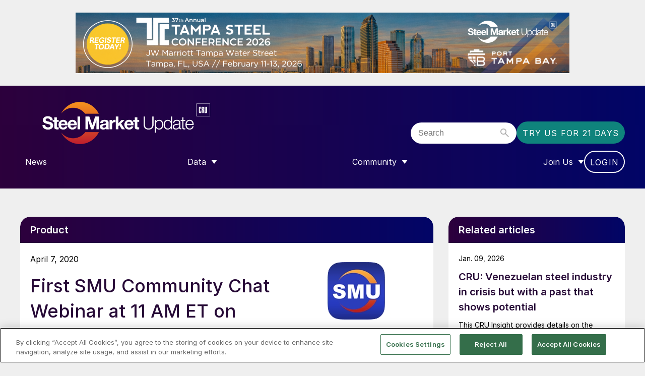

--- FILE ---
content_type: text/html; charset=UTF-8
request_url: https://www.steelmarketupdate.com/2020/04/07/first-smu-community-chat-webinar-at-11-am-et-on-wednesday-april-8-2/
body_size: 12822
content:
<!doctype html>
<html lang="en-GB" dir="ltr">

    <head>
        <meta property="pugpig:version" content="1.9.5 (Pugpig Site 1.59.0)" />
		<meta property="pugpig:generated" content="2026-01-15 01:37:09" />
<meta name='robots' content='index, follow, max-image-preview:large, max-snippet:-1, max-video-preview:-1' />
	<style>img:is([sizes="auto" i], [sizes^="auto," i]) { contain-intrinsic-size: 3000px 1500px }</style>
	
	<meta property="pugpig:piano:iddomain" content="https://experience.tinypass.com">
	<meta property="pugpig:access:piano:rid" content="RKSOSYC">
	<meta property="pugpig:access:piano:rid" content="RZFCBCU">
	<meta property="pugpig:access:piano:rid" content="RZAVQD3">
	<meta property="pugpig:access:piano:rid" content="REX8815">
	<meta property="pugpig:access:piano:rid" content="RWSF6HM">
	<meta property="pugpig:access:piano:rid" content="RZE3L6N">
	<meta property="pugpig:access:piano:rid" content="R1EDJTZ">
	<meta property="pugpig:access:piano:rid" content="BR8NGMPY">
	<meta property="pugpig:access:piano:rid" content="BR31C0OU">
	<meta property="pugpig:access:piano:rid" content="BRFL2UVB">
	<meta property="pugpig:access:piano:rid" content="BROVYTER">
	<meta property="pugpig:access:piano:rid" content="BRNCZM1P">
	<meta property="pugpig:access" content="paid">
	<meta property="pugpig:access:variables" name="ContentAccess" content="paid">
	<meta name="tag" property="pugpig:tag" content="post_tag-CRU"/>
	<meta name="tag" property="pugpig:tag" content="contributor-John Packard"/>
	<meta name="author" property="pugpig:author" content="John Packard"/>
	<meta name="tag" property="pugpig:tag" content="category-Product"/>
	<meta name="tag" property="pugpig:tag" content="post_tag-Sheet"/>
	<meta name="tag" property="pugpig:tag" content="category-Sheet"/><meta name="viewport" content="width=device-width, initial-scale=1.0, minimum-scale=1.0, maximum-scale=5.0, viewport-fit=cover"><meta name="theme-color" content="#2C003C" />
	<!-- This site is optimized with the Yoast SEO Premium plugin v24.2 (Yoast SEO v24.2) - https://yoast.com/wordpress/plugins/seo/ -->
	<title>First SMU Community Chat Webinar at 11 AM ET on Wednesday, April 8 - Steel Market Update</title>
	<meta name="description" content="SMU will host its first Community Chat webinar." />
	<link rel="canonical" href="https://www.steelmarketupdate.com/2020/04/07/first-smu-community-chat-webinar-at-11-am-et-on-wednesday-april-8-2/" />
	<meta property="og:locale" content="en_US" />
	<meta property="og:type" content="article" />
	<meta property="og:title" content="First SMU Community Chat Webinar at 11 AM ET on Wednesday, April 8" />
	<meta property="og:description" content="SMU will host its first Community Chat webinar." />
	<meta property="og:url" content="https://www.steelmarketupdate.com/2020/04/07/first-smu-community-chat-webinar-at-11-am-et-on-wednesday-april-8-2/" />
	<meta property="og:site_name" content="Steel Market Update" />
	<meta property="article:publisher" content="https://www.facebook.com/steel.market.update" />
	<meta property="article:published_time" content="2020-04-07T23:00:48+00:00" />
	<meta property="article:modified_time" content="2025-10-31T20:34:44+00:00" />
	<meta property="og:image" content="https://www.steelmarketupdate.com/wp-content/uploads/sites/2/media/k2/items/src/55c8ee779e4011055822759149220f81.jpg" />
	<meta property="og:image:width" content="1" />
	<meta property="og:image:height" content="1" />
	<meta property="og:image:type" content="image/jpeg" />
	<meta name="author" content="John Packard" />
	<meta name="twitter:card" content="summary_large_image" />
	<meta name="twitter:creator" content="@SMUSteel" />
	<meta name="twitter:site" content="@SMUSteel" />
	<meta name="twitter:label1" content="Written by" />
	<meta name="twitter:data1" content="John Packard" />
	<meta name="twitter:label2" content="Est. reading time" />
	<meta name="twitter:data2" content="1 minute" />
	<script type="application/ld+json" class="yoast-schema-graph">{"@context":"https://schema.org","@graph":[{"@type":"Article","@id":"https://www.steelmarketupdate.com/2020/04/07/first-smu-community-chat-webinar-at-11-am-et-on-wednesday-april-8-2/#article","isPartOf":{"@id":"https://www.steelmarketupdate.com/2020/04/07/first-smu-community-chat-webinar-at-11-am-et-on-wednesday-april-8-2/"},"headline":"First SMU Community Chat Webinar at 11 AM ET on Wednesday, April 8","datePublished":"2020-04-07T23:00:48+00:00","dateModified":"2025-10-31T20:34:44+00:00","mainEntityOfPage":{"@id":"https://www.steelmarketupdate.com/2020/04/07/first-smu-community-chat-webinar-at-11-am-et-on-wednesday-april-8-2/"},"wordCount":279,"publisher":{"@id":"https://www.steelmarketupdate.com/#organization"},"image":{"@id":"https://www.steelmarketupdate.com/2020/04/07/first-smu-community-chat-webinar-at-11-am-et-on-wednesday-april-8-2/#primaryimage"},"thumbnailUrl":"https://www.steelmarketupdate.com/wp-content/uploads/sites/2/media/k2/items/src/55c8ee779e4011055822759149220f81.jpg","keywords":["CRU","Sheet"],"articleSection":["Product","Sheet"],"inLanguage":"en-US"},{"@type":"WebPage","@id":"https://www.steelmarketupdate.com/2020/04/07/first-smu-community-chat-webinar-at-11-am-et-on-wednesday-april-8-2/","url":"https://www.steelmarketupdate.com/2020/04/07/first-smu-community-chat-webinar-at-11-am-et-on-wednesday-april-8-2/","name":"First SMU Community Chat Webinar at 11 AM ET on Wednesday, April 8 - Steel Market Update","isPartOf":{"@id":"https://www.steelmarketupdate.com/#website"},"primaryImageOfPage":{"@id":"https://www.steelmarketupdate.com/2020/04/07/first-smu-community-chat-webinar-at-11-am-et-on-wednesday-april-8-2/#primaryimage"},"image":{"@id":"https://www.steelmarketupdate.com/2020/04/07/first-smu-community-chat-webinar-at-11-am-et-on-wednesday-april-8-2/#primaryimage"},"thumbnailUrl":"https://www.steelmarketupdate.com/wp-content/uploads/sites/2/media/k2/items/src/55c8ee779e4011055822759149220f81.jpg","datePublished":"2020-04-07T23:00:48+00:00","dateModified":"2025-10-31T20:34:44+00:00","description":"SMU will host its first Community Chat webinar.","breadcrumb":{"@id":"https://www.steelmarketupdate.com/2020/04/07/first-smu-community-chat-webinar-at-11-am-et-on-wednesday-april-8-2/#breadcrumb"},"inLanguage":"en-US","potentialAction":[{"@type":"ReadAction","target":["https://www.steelmarketupdate.com/2020/04/07/first-smu-community-chat-webinar-at-11-am-et-on-wednesday-april-8-2/"]}]},{"@type":"ImageObject","inLanguage":"en-US","@id":"https://www.steelmarketupdate.com/2020/04/07/first-smu-community-chat-webinar-at-11-am-et-on-wednesday-april-8-2/#primaryimage","url":"https://www.steelmarketupdate.com/wp-content/uploads/sites/2/media/k2/items/src/55c8ee779e4011055822759149220f81.jpg","contentUrl":"https://www.steelmarketupdate.com/wp-content/uploads/sites/2/media/k2/items/src/55c8ee779e4011055822759149220f81.jpg"},{"@type":"BreadcrumbList","@id":"https://www.steelmarketupdate.com/2020/04/07/first-smu-community-chat-webinar-at-11-am-et-on-wednesday-april-8-2/#breadcrumb","itemListElement":[{"@type":"ListItem","position":1,"name":"Home","item":"https://www.steelmarketupdate.com/"},{"@type":"ListItem","position":2,"name":"First SMU Community Chat Webinar at 11 AM ET on Wednesday, April 8"}]},{"@type":"WebSite","@id":"https://www.steelmarketupdate.com/#website","url":"https://www.steelmarketupdate.com/","name":"Steel Market Update","description":"Steel Market Update maintains ongoing conversations at all levels of the steel industry, from the executive suite to the newly hired buyer, salesperson or support staff.","publisher":{"@id":"https://www.steelmarketupdate.com/#organization"},"potentialAction":[{"@type":"SearchAction","target":{"@type":"EntryPoint","urlTemplate":"https://www.steelmarketupdate.com/?s={search_term_string}"},"query-input":{"@type":"PropertyValueSpecification","valueRequired":true,"valueName":"search_term_string"}}],"inLanguage":"en-US"},{"@type":"Organization","@id":"https://www.steelmarketupdate.com/#organization","name":"Steel Market Update","alternateName":"CRU Group","url":"https://www.steelmarketupdate.com/","logo":{"@type":"ImageObject","inLanguage":"en-US","@id":"https://www.steelmarketupdate.com/#/schema/logo/image/","url":"https://www.steelmarketupdate.com/wp-content/uploads/sites/2/2025/11/SMU_Light_Stacked_Web.png","contentUrl":"https://www.steelmarketupdate.com/wp-content/uploads/sites/2/2025/11/SMU_Light_Stacked_Web.png","width":610,"height":355,"caption":"Steel Market Update"},"image":{"@id":"https://www.steelmarketupdate.com/#/schema/logo/image/"},"sameAs":["https://www.facebook.com/steel.market.update","https://x.com/SMUSteel","https://www.linkedin.com/groups/4302739/"]},{"name":"","@id":""}]}</script>
	<!-- / Yoast SEO Premium plugin. -->


<link rel='dns-prefetch' href='//experience.piano.io' />
<link rel='dns-prefetch' href='//www.steelmarketupdate.com' />
<link rel='stylesheet' id='pugpig-site-subs-css' href='https://www.steelmarketupdate.com/wp-content/plugins/pugpig-site-subs/styles/pugpig-site-subs.css?ver=6.7.4' type='text/css' media='all' />
<link rel='stylesheet' id='wp-block-library-css' href='https://www.steelmarketupdate.com/wp-includes/css/dist/block-library/style.min.css?ver=6.7.4' type='text/css' media='all' />
<link rel='stylesheet' id='pugpig-blocks-css' href='https://www.steelmarketupdate.com/wp-content/plugins/pugpig-blocks/build/blocks.style-76db4e624fe4c3f324a7.css?ver=6.7.4' type='text/css' media='all' />
<link rel='stylesheet' id='pugpig-crucommunities-block-styles-css' href='https://www.steelmarketupdate.com/wp-content/plugins/pugpig-crucommunities-blocks-plugin/styles/style-164181.css?ver=6.7.4' type='text/css' media='all' />
<link rel='stylesheet' id='pugpig-steelmarketupdate-block-styles-css' href='https://www.steelmarketupdate.com/wp-content/plugins/pugpig-steelmarketupdate-blocks-plugin/styles/style-8a68c7.css?ver=6.7.4' type='text/css' media='all' />
<style id='global-styles-inline-css' type='text/css'>
:root{--wp--preset--aspect-ratio--square: 1;--wp--preset--aspect-ratio--4-3: 4/3;--wp--preset--aspect-ratio--3-4: 3/4;--wp--preset--aspect-ratio--3-2: 3/2;--wp--preset--aspect-ratio--2-3: 2/3;--wp--preset--aspect-ratio--16-9: 16/9;--wp--preset--aspect-ratio--9-16: 9/16;--wp--preset--color--black: #000000;--wp--preset--color--cyan-bluish-gray: #abb8c3;--wp--preset--color--white: #FFFFFF;--wp--preset--color--pale-pink: #f78da7;--wp--preset--color--vivid-red: #cf2e2e;--wp--preset--color--luminous-vivid-orange: #ff6900;--wp--preset--color--luminous-vivid-amber: #fcb900;--wp--preset--color--light-green-cyan: #7bdcb5;--wp--preset--color--vivid-green-cyan: #00d084;--wp--preset--color--pale-cyan-blue: #8ed1fc;--wp--preset--color--vivid-cyan-blue: #0693e3;--wp--preset--color--vivid-purple: #9b51e0;--wp--preset--color--white-transparent: #FFFFFF19;--wp--preset--color--aubergine: #260936;--wp--preset--color--purple: #2C003C;--wp--preset--color--blue: #010566;--wp--preset--color--yellow: #ffe600;--wp--preset--color--teal-dark: #106a62;--wp--preset--color--teal-mid: #0F837C;--wp--preset--color--teal-light: #46B4AD;--wp--preset--color--teal-lightest: #e8f4f3;--wp--preset--color--grey-dark: #575757;--wp--preset--color--grey-mid-dark: #939597;--wp--preset--color--grey-mid: #BEBEBE;--wp--preset--color--grey-light: #EFEFEF;--wp--preset--gradient--vivid-cyan-blue-to-vivid-purple: linear-gradient(135deg,rgba(6,147,227,1) 0%,rgb(155,81,224) 100%);--wp--preset--gradient--light-green-cyan-to-vivid-green-cyan: linear-gradient(135deg,rgb(122,220,180) 0%,rgb(0,208,130) 100%);--wp--preset--gradient--luminous-vivid-amber-to-luminous-vivid-orange: linear-gradient(135deg,rgba(252,185,0,1) 0%,rgba(255,105,0,1) 100%);--wp--preset--gradient--luminous-vivid-orange-to-vivid-red: linear-gradient(135deg,rgba(255,105,0,1) 0%,rgb(207,46,46) 100%);--wp--preset--gradient--very-light-gray-to-cyan-bluish-gray: linear-gradient(135deg,rgb(238,238,238) 0%,rgb(169,184,195) 100%);--wp--preset--gradient--cool-to-warm-spectrum: linear-gradient(135deg,rgb(74,234,220) 0%,rgb(151,120,209) 20%,rgb(207,42,186) 40%,rgb(238,44,130) 60%,rgb(251,105,98) 80%,rgb(254,248,76) 100%);--wp--preset--gradient--blush-light-purple: linear-gradient(135deg,rgb(255,206,236) 0%,rgb(152,150,240) 100%);--wp--preset--gradient--blush-bordeaux: linear-gradient(135deg,rgb(254,205,165) 0%,rgb(254,45,45) 50%,rgb(107,0,62) 100%);--wp--preset--gradient--luminous-dusk: linear-gradient(135deg,rgb(255,203,112) 0%,rgb(199,81,192) 50%,rgb(65,88,208) 100%);--wp--preset--gradient--pale-ocean: linear-gradient(135deg,rgb(255,245,203) 0%,rgb(182,227,212) 50%,rgb(51,167,181) 100%);--wp--preset--gradient--electric-grass: linear-gradient(135deg,rgb(202,248,128) 0%,rgb(113,206,126) 100%);--wp--preset--gradient--midnight: linear-gradient(135deg,rgb(2,3,129) 0%,rgb(40,116,252) 100%);--wp--preset--gradient--purple-to-blue-horizontal: linear-gradient(90deg, #2C003C 0%, #010566 100%);--wp--preset--gradient--purple-to-blue-vertical: linear-gradient(#2C003C 0%, #010566 100%);--wp--preset--font-size--small: 14px;--wp--preset--font-size--medium: 18px;--wp--preset--font-size--large: 24px;--wp--preset--font-size--x-large: 42px;--wp--preset--font-size--extra-large: 32px;--wp--preset--spacing--20: 0.44rem;--wp--preset--spacing--30: 0.67rem;--wp--preset--spacing--40: 1rem;--wp--preset--spacing--50: 1.5rem;--wp--preset--spacing--60: 2.25rem;--wp--preset--spacing--70: 3.38rem;--wp--preset--spacing--80: 5.06rem;--wp--preset--shadow--natural: 6px 6px 9px rgba(0, 0, 0, 0.2);--wp--preset--shadow--deep: 12px 12px 50px rgba(0, 0, 0, 0.4);--wp--preset--shadow--sharp: 6px 6px 0px rgba(0, 0, 0, 0.2);--wp--preset--shadow--outlined: 6px 6px 0px -3px rgba(255, 255, 255, 1), 6px 6px rgba(0, 0, 0, 1);--wp--preset--shadow--crisp: 6px 6px 0px rgba(0, 0, 0, 1);}.wp-block-button .wp-block-button__link{--wp--preset--color--white: #FFFFFF;--wp--preset--color--teal-mid: #0F837C;--wp--preset--color--teal-light: #46B4AD;}:root { --wp--style--global--content-size: 1520px;--wp--style--global--wide-size: 1130px; }:where(body) { margin: 0; }.wp-site-blocks > .alignleft { float: left; margin-right: 2em; }.wp-site-blocks > .alignright { float: right; margin-left: 2em; }.wp-site-blocks > .aligncenter { justify-content: center; margin-left: auto; margin-right: auto; }:where(.is-layout-flex){gap: 0.5em;}:where(.is-layout-grid){gap: 0.5em;}.is-layout-flow > .alignleft{float: left;margin-inline-start: 0;margin-inline-end: 2em;}.is-layout-flow > .alignright{float: right;margin-inline-start: 2em;margin-inline-end: 0;}.is-layout-flow > .aligncenter{margin-left: auto !important;margin-right: auto !important;}.is-layout-constrained > .alignleft{float: left;margin-inline-start: 0;margin-inline-end: 2em;}.is-layout-constrained > .alignright{float: right;margin-inline-start: 2em;margin-inline-end: 0;}.is-layout-constrained > .aligncenter{margin-left: auto !important;margin-right: auto !important;}.is-layout-constrained > :where(:not(.alignleft):not(.alignright):not(.alignfull)){max-width: var(--wp--style--global--content-size);margin-left: auto !important;margin-right: auto !important;}.is-layout-constrained > .alignwide{max-width: var(--wp--style--global--wide-size);}body .is-layout-flex{display: flex;}.is-layout-flex{flex-wrap: wrap;align-items: center;}.is-layout-flex > :is(*, div){margin: 0;}body .is-layout-grid{display: grid;}.is-layout-grid > :is(*, div){margin: 0;}body{padding-top: 0px;padding-right: 0px;padding-bottom: 0px;padding-left: 0px;}a:where(:not(.wp-element-button)){text-decoration: underline;}:root :where(.wp-element-button, .wp-block-button__link){background-color: #32373c;border-width: 0;color: #fff;font-family: inherit;font-size: inherit;line-height: inherit;padding: calc(0.667em + 2px) calc(1.333em + 2px);text-decoration: none;}.has-black-color{color: var(--wp--preset--color--black) !important;}.has-cyan-bluish-gray-color{color: var(--wp--preset--color--cyan-bluish-gray) !important;}.has-white-color{color: var(--wp--preset--color--white) !important;}.has-pale-pink-color{color: var(--wp--preset--color--pale-pink) !important;}.has-vivid-red-color{color: var(--wp--preset--color--vivid-red) !important;}.has-luminous-vivid-orange-color{color: var(--wp--preset--color--luminous-vivid-orange) !important;}.has-luminous-vivid-amber-color{color: var(--wp--preset--color--luminous-vivid-amber) !important;}.has-light-green-cyan-color{color: var(--wp--preset--color--light-green-cyan) !important;}.has-vivid-green-cyan-color{color: var(--wp--preset--color--vivid-green-cyan) !important;}.has-pale-cyan-blue-color{color: var(--wp--preset--color--pale-cyan-blue) !important;}.has-vivid-cyan-blue-color{color: var(--wp--preset--color--vivid-cyan-blue) !important;}.has-vivid-purple-color{color: var(--wp--preset--color--vivid-purple) !important;}.has-white-transparent-color{color: var(--wp--preset--color--white-transparent) !important;}.has-aubergine-color{color: var(--wp--preset--color--aubergine) !important;}.has-purple-color{color: var(--wp--preset--color--purple) !important;}.has-blue-color{color: var(--wp--preset--color--blue) !important;}.has-yellow-color{color: var(--wp--preset--color--yellow) !important;}.has-teal-dark-color{color: var(--wp--preset--color--teal-dark) !important;}.has-teal-mid-color{color: var(--wp--preset--color--teal-mid) !important;}.has-teal-light-color{color: var(--wp--preset--color--teal-light) !important;}.has-teal-lightest-color{color: var(--wp--preset--color--teal-lightest) !important;}.has-grey-dark-color{color: var(--wp--preset--color--grey-dark) !important;}.has-grey-mid-dark-color{color: var(--wp--preset--color--grey-mid-dark) !important;}.has-grey-mid-color{color: var(--wp--preset--color--grey-mid) !important;}.has-grey-light-color{color: var(--wp--preset--color--grey-light) !important;}.has-black-background-color{background-color: var(--wp--preset--color--black) !important;}.has-cyan-bluish-gray-background-color{background-color: var(--wp--preset--color--cyan-bluish-gray) !important;}.has-white-background-color{background-color: var(--wp--preset--color--white) !important;}.has-pale-pink-background-color{background-color: var(--wp--preset--color--pale-pink) !important;}.has-vivid-red-background-color{background-color: var(--wp--preset--color--vivid-red) !important;}.has-luminous-vivid-orange-background-color{background-color: var(--wp--preset--color--luminous-vivid-orange) !important;}.has-luminous-vivid-amber-background-color{background-color: var(--wp--preset--color--luminous-vivid-amber) !important;}.has-light-green-cyan-background-color{background-color: var(--wp--preset--color--light-green-cyan) !important;}.has-vivid-green-cyan-background-color{background-color: var(--wp--preset--color--vivid-green-cyan) !important;}.has-pale-cyan-blue-background-color{background-color: var(--wp--preset--color--pale-cyan-blue) !important;}.has-vivid-cyan-blue-background-color{background-color: var(--wp--preset--color--vivid-cyan-blue) !important;}.has-vivid-purple-background-color{background-color: var(--wp--preset--color--vivid-purple) !important;}.has-white-transparent-background-color{background-color: var(--wp--preset--color--white-transparent) !important;}.has-aubergine-background-color{background-color: var(--wp--preset--color--aubergine) !important;}.has-purple-background-color{background-color: var(--wp--preset--color--purple) !important;}.has-blue-background-color{background-color: var(--wp--preset--color--blue) !important;}.has-yellow-background-color{background-color: var(--wp--preset--color--yellow) !important;}.has-teal-dark-background-color{background-color: var(--wp--preset--color--teal-dark) !important;}.has-teal-mid-background-color{background-color: var(--wp--preset--color--teal-mid) !important;}.has-teal-light-background-color{background-color: var(--wp--preset--color--teal-light) !important;}.has-teal-lightest-background-color{background-color: var(--wp--preset--color--teal-lightest) !important;}.has-grey-dark-background-color{background-color: var(--wp--preset--color--grey-dark) !important;}.has-grey-mid-dark-background-color{background-color: var(--wp--preset--color--grey-mid-dark) !important;}.has-grey-mid-background-color{background-color: var(--wp--preset--color--grey-mid) !important;}.has-grey-light-background-color{background-color: var(--wp--preset--color--grey-light) !important;}.has-black-border-color{border-color: var(--wp--preset--color--black) !important;}.has-cyan-bluish-gray-border-color{border-color: var(--wp--preset--color--cyan-bluish-gray) !important;}.has-white-border-color{border-color: var(--wp--preset--color--white) !important;}.has-pale-pink-border-color{border-color: var(--wp--preset--color--pale-pink) !important;}.has-vivid-red-border-color{border-color: var(--wp--preset--color--vivid-red) !important;}.has-luminous-vivid-orange-border-color{border-color: var(--wp--preset--color--luminous-vivid-orange) !important;}.has-luminous-vivid-amber-border-color{border-color: var(--wp--preset--color--luminous-vivid-amber) !important;}.has-light-green-cyan-border-color{border-color: var(--wp--preset--color--light-green-cyan) !important;}.has-vivid-green-cyan-border-color{border-color: var(--wp--preset--color--vivid-green-cyan) !important;}.has-pale-cyan-blue-border-color{border-color: var(--wp--preset--color--pale-cyan-blue) !important;}.has-vivid-cyan-blue-border-color{border-color: var(--wp--preset--color--vivid-cyan-blue) !important;}.has-vivid-purple-border-color{border-color: var(--wp--preset--color--vivid-purple) !important;}.has-white-transparent-border-color{border-color: var(--wp--preset--color--white-transparent) !important;}.has-aubergine-border-color{border-color: var(--wp--preset--color--aubergine) !important;}.has-purple-border-color{border-color: var(--wp--preset--color--purple) !important;}.has-blue-border-color{border-color: var(--wp--preset--color--blue) !important;}.has-yellow-border-color{border-color: var(--wp--preset--color--yellow) !important;}.has-teal-dark-border-color{border-color: var(--wp--preset--color--teal-dark) !important;}.has-teal-mid-border-color{border-color: var(--wp--preset--color--teal-mid) !important;}.has-teal-light-border-color{border-color: var(--wp--preset--color--teal-light) !important;}.has-teal-lightest-border-color{border-color: var(--wp--preset--color--teal-lightest) !important;}.has-grey-dark-border-color{border-color: var(--wp--preset--color--grey-dark) !important;}.has-grey-mid-dark-border-color{border-color: var(--wp--preset--color--grey-mid-dark) !important;}.has-grey-mid-border-color{border-color: var(--wp--preset--color--grey-mid) !important;}.has-grey-light-border-color{border-color: var(--wp--preset--color--grey-light) !important;}.has-vivid-cyan-blue-to-vivid-purple-gradient-background{background: var(--wp--preset--gradient--vivid-cyan-blue-to-vivid-purple) !important;}.has-light-green-cyan-to-vivid-green-cyan-gradient-background{background: var(--wp--preset--gradient--light-green-cyan-to-vivid-green-cyan) !important;}.has-luminous-vivid-amber-to-luminous-vivid-orange-gradient-background{background: var(--wp--preset--gradient--luminous-vivid-amber-to-luminous-vivid-orange) !important;}.has-luminous-vivid-orange-to-vivid-red-gradient-background{background: var(--wp--preset--gradient--luminous-vivid-orange-to-vivid-red) !important;}.has-very-light-gray-to-cyan-bluish-gray-gradient-background{background: var(--wp--preset--gradient--very-light-gray-to-cyan-bluish-gray) !important;}.has-cool-to-warm-spectrum-gradient-background{background: var(--wp--preset--gradient--cool-to-warm-spectrum) !important;}.has-blush-light-purple-gradient-background{background: var(--wp--preset--gradient--blush-light-purple) !important;}.has-blush-bordeaux-gradient-background{background: var(--wp--preset--gradient--blush-bordeaux) !important;}.has-luminous-dusk-gradient-background{background: var(--wp--preset--gradient--luminous-dusk) !important;}.has-pale-ocean-gradient-background{background: var(--wp--preset--gradient--pale-ocean) !important;}.has-electric-grass-gradient-background{background: var(--wp--preset--gradient--electric-grass) !important;}.has-midnight-gradient-background{background: var(--wp--preset--gradient--midnight) !important;}.has-purple-to-blue-horizontal-gradient-background{background: var(--wp--preset--gradient--purple-to-blue-horizontal) !important;}.has-purple-to-blue-vertical-gradient-background{background: var(--wp--preset--gradient--purple-to-blue-vertical) !important;}.has-small-font-size{font-size: var(--wp--preset--font-size--small) !important;}.has-medium-font-size{font-size: var(--wp--preset--font-size--medium) !important;}.has-large-font-size{font-size: var(--wp--preset--font-size--large) !important;}.has-x-large-font-size{font-size: var(--wp--preset--font-size--x-large) !important;}.has-extra-large-font-size{font-size: var(--wp--preset--font-size--extra-large) !important;}.wp-block-button .wp-block-button__link.has-white-color{color: var(--wp--preset--color--white) !important;}.wp-block-button .wp-block-button__link.has-teal-mid-color{color: var(--wp--preset--color--teal-mid) !important;}.wp-block-button .wp-block-button__link.has-teal-light-color{color: var(--wp--preset--color--teal-light) !important;}.wp-block-button .wp-block-button__link.has-white-background-color{background-color: var(--wp--preset--color--white) !important;}.wp-block-button .wp-block-button__link.has-teal-mid-background-color{background-color: var(--wp--preset--color--teal-mid) !important;}.wp-block-button .wp-block-button__link.has-teal-light-background-color{background-color: var(--wp--preset--color--teal-light) !important;}.wp-block-button .wp-block-button__link.has-white-border-color{border-color: var(--wp--preset--color--white) !important;}.wp-block-button .wp-block-button__link.has-teal-mid-border-color{border-color: var(--wp--preset--color--teal-mid) !important;}.wp-block-button .wp-block-button__link.has-teal-light-border-color{border-color: var(--wp--preset--color--teal-light) !important;}
:where(.wp-block-post-template.is-layout-flex){gap: 1.25em;}:where(.wp-block-post-template.is-layout-grid){gap: 1.25em;}
:where(.wp-block-columns.is-layout-flex){gap: 2em;}:where(.wp-block-columns.is-layout-grid){gap: 2em;}
:root :where(.wp-block-pullquote){font-size: 1.5em;line-height: 1.6;}
</style>
<link rel='stylesheet' id='pugpig_crucommunities_widgets-css' href='https://www.steelmarketupdate.com/wp-content/plugins/pugpig-crucommunities-widgets-plugin/styles/style.css?ver=6.7.4' type='text/css' media='all' />
<link rel='stylesheet' id='pugpig-social-widgets-css' href='https://www.steelmarketupdate.com/wp-content/plugins/pugpig-socialmedia-widget/assets/css/style.css?ver=6.7.4' type='text/css' media='all' />
<link rel='stylesheet' id='pugpig-steelmarketupdate-plugin-styles-css' href='https://www.steelmarketupdate.com/wp-content/plugins/pugpig-steelmarketupdate-plugin-new/styles/style-93587d.css?ver=6.7.4' type='text/css' media='all' />
<link rel='stylesheet' id='taxopress-frontend-css-css' href='https://www.steelmarketupdate.com/wp-content/plugins/taxopress-pro/assets/frontend/css/frontend.css?ver=3.25.1' type='text/css' media='all' />
<link rel='stylesheet' id='crucommunities-main-css' href='https://www.steelmarketupdate.com/wp-content/themes/pugpig-crucommunities-theme/styles/main-572859.css?ver=6.7.4' type='text/css' media='all' />
<script type="text/javascript" src="https://experience.piano.io/xbuilder/experience/load?aid=JH3uIAnWpu" id="piano-js"></script>
<script type="text/javascript" src="https://www.steelmarketupdate.com/wp-includes/js/jquery/jquery.min.js?ver=3.7.1" id="jquery-core-js"></script>
<script type="text/javascript" src="https://www.steelmarketupdate.com/wp-includes/js/jquery/jquery-migrate.min.js?ver=3.4.1" id="jquery-migrate-js"></script>
<script type="text/javascript" src="https://www.steelmarketupdate.com/wp-content/plugins/taxopress-pro/assets/frontend/js/frontend.js?ver=3.25.1" id="taxopress-frontend-js-js"></script>

    <!-- Google Tag Manager Data Layer -->
    <script>
        dataLayer = [{
    "title": "First SMU Community Chat Webinar at 11 AM ET on Wednesday, April 8",
    "type": "post",
    "content": "article",
    "published_date": "2020-04-07",
    "taxonomy": {
        "post_tag": [
            "CRU",
            "Sheet"
        ],
        "contributor": [
            "John Packard"
        ],
        "category": [
            "Product",
            "Sheet"
        ]
    }
}]
    </script>
    <!-- End Google Tag Manager Data Layer -->
        
    <!-- Google Tag Manager initialisation -->
    <script>
        (function(w,d,s,l,i){w[l]=w[l]||[];w[l].push({'gtm.start':
        new Date().getTime(),event:'gtm.js'});var f=d.getElementsByTagName(s)[0],
        j=d.createElement(s),dl=l!='dataLayer'?'&l='+l:'';j.async=true;j.src=
        'https://www.googletagmanager.com/gtm.js?id='+i+dl+ '&gtm_auth=_0NsJ8COHbY95mB3RVv3Aw&gtm_preview=env-1&gtm_cookies_win=x';f.parentNode.insertBefore(j,f);
        })(window,document,'script','dataLayer','GTM-W7ZPDG7');
    </script>
    <!-- End Google Tag Manager initialisation -->
	<link rel="icon" href="https://www.steelmarketupdate.com/wp-content/uploads/sites/2/2025/11/cropped-Steel-Market-Update-Stacked_400x400_Aubergine-32x32.png" sizes="32x32" />
<link rel="icon" href="https://www.steelmarketupdate.com/wp-content/uploads/sites/2/2025/11/cropped-Steel-Market-Update-Stacked_400x400_Aubergine-192x192.png" sizes="192x192" />
<link rel="apple-touch-icon" href="https://www.steelmarketupdate.com/wp-content/uploads/sites/2/2025/11/cropped-Steel-Market-Update-Stacked_400x400_Aubergine-180x180.png" />
<meta name="msapplication-TileImage" content="https://www.steelmarketupdate.com/wp-content/uploads/sites/2/2025/11/cropped-Steel-Market-Update-Stacked_400x400_Aubergine-270x270.png" />
    </head>

    <body class="post-template-default single single-post postid-68632 single-format-standard wp-custom-logo locale-en-us">

        	<script>
        if (typeof window._pugpig !== 'undefined' && typeof window._pugpig.siteSubsBlocked !== 'undefined' && window._pugpig.siteSubsBlocked === true) {
            document.body.dataset.subsBlocked = true;
            document.body.dataset.loggedIn = false;
            document.body.dataset.loggedOut = true;
            console.log('%cPugpig Subs', 'background: #222; color: #bada55', 'Blocked', true);
        } else {
            console.log('%cPugpig Subs', 'background: #222; color: #bada55', 'Blocked', false);
        }
    			document.body.dataset.hasAccess = true;
		</script>


        <div id="masthead-sidebar" class="masthead-widget-area"><li id="media_image-10" class="widget widget_media_image"><a href="https://bit.ly/4sojJL6" target="_blank"><img width="980" height="120" src="https://www.steelmarketupdate.com/wp-content/uploads/sites/2/2026/01/TSC-site-banner-980-120.png" class="image wp-image-228537  attachment-full size-full" alt="" style="max-width: 100%; height: auto;" decoding="async" fetchpriority="high" srcset="https://www.steelmarketupdate.com/wp-content/uploads/sites/2/2026/01/TSC-site-banner-980-120.png 980w, https://www.steelmarketupdate.com/wp-content/uploads/sites/2/2026/01/TSC-site-banner-980-120-300x37.png 300w, https://www.steelmarketupdate.com/wp-content/uploads/sites/2/2026/01/TSC-site-banner-980-120-768x94.png 768w, https://www.steelmarketupdate.com/wp-content/uploads/sites/2/2026/01/TSC-site-banner-980-120-450x55.png 450w" sizes="(max-width: 980px) 100vw, 980px" /></a></li>
</div>
        <a class="cru-skip-content" href="#main">Skip to main content</a>

        <header class="cru-header" role="banner">

            <div class="cru-header__wrapper">

                
    <figure class="cru-header__logo cru-header__logo--square">
        <a href="https://www.steelmarketupdate.com/" title="Home"><img width="300" height="63" src="https://www.steelmarketupdate.com/wp-content/uploads/sites/2/2025/11/SMU_Light_Linear_Website-Header-300x63.png" class="attachment-medium size-medium" alt="" sizes="(min-width: 1024px) 645px, (min-width: 330px) 178px, 120px" decoding="async" srcset="https://www.steelmarketupdate.com/wp-content/uploads/sites/2/2025/11/SMU_Light_Linear_Website-Header-300x63.png 300w, https://www.steelmarketupdate.com/wp-content/uploads/sites/2/2025/11/SMU_Light_Linear_Website-Header-1024x214.png 1024w, https://www.steelmarketupdate.com/wp-content/uploads/sites/2/2025/11/SMU_Light_Linear_Website-Header-768x160.png 768w, https://www.steelmarketupdate.com/wp-content/uploads/sites/2/2025/11/SMU_Light_Linear_Website-Header-450x94.png 450w, https://www.steelmarketupdate.com/wp-content/uploads/sites/2/2025/11/SMU_Light_Linear_Website-Header.png 1175w" /></a>
    </figure>
                <button class="cru-header__hamburger" aria-label="Toggle Menu">
                    <span></span>
                    <span></span>
                    <span></span>
                    <span></span>
                </button>

                <div class="cru-header__top-wrapper">

                    
    <figure class="cru-header__logo cru-header__logo--square">
        <a href="https://www.steelmarketupdate.com/" title="Home"><img width="300" height="63" src="https://www.steelmarketupdate.com/wp-content/uploads/sites/2/2025/11/SMU_Light_Linear_Website-Header-300x63.png" class="attachment-medium size-medium" alt="" sizes="(min-width: 1024px) 645px, (min-width: 330px) 178px, 120px" decoding="async" srcset="https://www.steelmarketupdate.com/wp-content/uploads/sites/2/2025/11/SMU_Light_Linear_Website-Header-300x63.png 300w, https://www.steelmarketupdate.com/wp-content/uploads/sites/2/2025/11/SMU_Light_Linear_Website-Header-1024x214.png 1024w, https://www.steelmarketupdate.com/wp-content/uploads/sites/2/2025/11/SMU_Light_Linear_Website-Header-768x160.png 768w, https://www.steelmarketupdate.com/wp-content/uploads/sites/2/2025/11/SMU_Light_Linear_Website-Header-450x94.png 450w, https://www.steelmarketupdate.com/wp-content/uploads/sites/2/2025/11/SMU_Light_Linear_Website-Header.png 1175w" /></a>
    </figure>
                    <form class="cru-header__search" action="/search" autocomplete="off" role="search" aria-label="Search this site">
                        <input id="cru-header__search-input" class="cru-header__search-input" type="search" name="q" placeholder="Search" aria-label="Search bar">
                        <button class="cru-header__search-button" type="submit" aria-label="Go search"><svg xmlns="http://www.w3.org/2000/svg" width="19.086" height="19.086" viewBox="0 0 19.086 19.086"><g id="SEARCH_ICON" data-name="SEARCH ICON" transform="translate(0.275 0.275)"><g id="Group_43" data-name="Group 43"><circle id="Ellipse_4" data-name="Ellipse 4" cx="5.799" cy="5.799" r="5.799" transform="translate(0.725 0.725)" fill="none" stroke="#acacac" stroke-linecap="round" stroke-width="2"/><line id="Line_48" data-name="Line 48" x2="6.524" y2="6.524" transform="translate(10.873 10.873)" fill="none" stroke="#acacac" stroke-linecap="round" stroke-width="2"/></g></g></svg></button>
                    </form>

                    <ul class="cru-header__account-buttons cru-header__account-buttons--top">
                                                <li class="cru-header__account-button pp-subs-subscribe" data-show-logged-out>
                            <a class="pp-tag-freetrial-header pp-try-us-click" href="/subscribe">
                              Try us for 21 days                            </a>
                        </li>
                        <li class="cru-header__account-button" data-show-logged-in>
                            <a href="/my-account">My Account</a></li>
                                            </ul>

                </div>

                <nav class="cru-header__nav" aria-label="Main navigation menu" role="navigation">
                    <ul class="cru-header__menu" aria-label="Primary site menu" role="menu">
<li class='  menu-item menu-item-type-post_type menu-item-object-page' id='menu-item-news' role='none'>
                <a role='menuitem' class='' href='https://www.steelmarketupdate.com/news/' title='' target='' alt='' rel=''>News</a>
</li>

<li class='cru-header__menu-item--has-children   menu-item menu-item-type-post_type menu-item-object-page menu-item-has-children' id='menu-item-data' role='none'>
                <a href='https://www.steelmarketupdate.com/data/' class='' role='menuitem' aria-expanded='false' aria-haspopup='true' title='' target='' alt='' rel=''>Data</a>

<ul class='cru-header__submenu sub-menu' role='menu'>

<li class=' menu-item menu-item-type-post_type menu-item-object-page' id='menu-item--prices' role='none'>
                <a role='menuitem' class='' href='https://www.steelmarketupdate.com/data/prices/' title='' target='' alt='' rel='' >Prices</a>
</li>

<li class=' menu-item menu-item-type-post_type menu-item-object-page' id='menu-item--proprietary-data' role='none'>
                <a role='menuitem' class='' href='https://www.steelmarketupdate.com/data/proprietary-data/' title='' target='' alt='' rel='' >Proprietary Data</a>
</li>

<li class=' menu-item menu-item-type-post_type menu-item-object-page' id='menu-item--market-reports' role='none'>
                <a role='menuitem' class='' href='https://www.steelmarketupdate.com/data/market-reports/' title='' target='' alt='' rel='' >Market Reports</a>
</li>

<li class=' menu-item menu-item-type-post_type menu-item-object-page' id='menu-item--trade-data' role='none'>
                <a role='menuitem' class='' href='https://www.steelmarketupdate.com/data/trade-data/' title='' target='' alt='' rel='' >Trade Data</a>
</li>

<li class=' menu-item menu-item-type-post_type menu-item-object-page' id='menu-item--mill-data' role='none'>
                <a role='menuitem' class='' href='https://www.steelmarketupdate.com/data/mill-data/' title='' target='' alt='' rel='' >Mill Data</a>
</li>

<li class=' menu-item menu-item-type-post_type menu-item-object-page' id='menu-item--resource-library' role='none'>
                <a role='menuitem' class='' href='https://www.steelmarketupdate.com/data/resource-library/' title='' target='' alt='' rel='' >Resource Library</a>
</li>
</ul>
</li>

<li class='cru-header__menu-item--has-children   menu-item menu-item-type-post_type menu-item-object-page menu-item-has-children' id='menu-item-community' role='none'>
                <a href='https://www.steelmarketupdate.com/community/' class='' role='menuitem' aria-expanded='false' aria-haspopup='true' title='' target='' alt='' rel=''>Community</a>

<ul class='cru-header__submenu sub-menu' role='menu'>

<li class=' menu-item menu-item-type-post_type menu-item-object-page' id='menu-item--events' role='none'>
                <a role='menuitem' class='' href='https://www.steelmarketupdate.com/community/events/' title='' target='' alt='' rel='' >Events</a>
</li>

<li class=' menu-item menu-item-type-post_type menu-item-object-page' id='menu-item--workshops' role='none'>
                <a role='menuitem' class='' href='https://www.steelmarketupdate.com/community/workshops/' title='' target='' alt='' rel='' >Workshops</a>
</li>

<li class=' menu-item menu-item-type-post_type menu-item-object-page' id='menu-item--community-chats' role='none'>
                <a role='menuitem' class='' href='https://www.steelmarketupdate.com/community/upcoming-chats/' title='' target='' alt='' rel='' >Community Chats</a>
</li>

<li class=' menu-item menu-item-type-post_type menu-item-object-page' id='menu-item--nexgen-community' role='none'>
                <a role='menuitem' class='' href='https://www.steelmarketupdate.com/draft-created-on-october-23-2025-at-324-pm/' title='' target='' alt='' rel='' >NexGen Community</a>
</li>

<li class=' menu-item menu-item-type-post_type menu-item-object-page' id='menu-item--aluminum-market-update' role='none'>
                <a role='menuitem' class='' href='https://www.steelmarketupdate.com/draft-created-on-october-23-2025-at-325-pm/' title='' target='' alt='' rel='' >Aluminum Market Update</a>
</li>

<li class=' menu-item menu-item-type-post_type menu-item-object-page' id='menu-item--about-smu' role='none'>
                <a role='menuitem' class='' href='https://www.steelmarketupdate.com/community/about-smu/' title='' target='' alt='' rel='' >About SMU</a>
</li>

<li class=' menu-item menu-item-type-post_type menu-item-object-page' id='menu-item--cru-group' role='none'>
                <a role='menuitem' class='' href='https://www.steelmarketupdate.com/community/cru-group/' title='' target='' alt='' rel='' >CRU Group</a>
</li>
</ul>
</li>

<li class='cru-header__menu-item--has-children   menu-item menu-item-type-post_type menu-item-object-page menu-item-has-children' id='menu-item-join-us' role='none'>
                <a href='https://www.steelmarketupdate.com/join-us/' class='' role='menuitem' aria-expanded='false' aria-haspopup='true' title='' target='' alt='' rel=''>Join Us</a>

<ul class='cru-header__submenu sub-menu' role='menu'>

<li class=' menu-item menu-item-type-post_type menu-item-object-page' id='menu-item--subscribe' role='none'>
                <a role='menuitem' class='' href='https://www.steelmarketupdate.com/subscribe/' title='' target='' alt='' rel='' >Subscribe</a>
</li>

<li class=' menu-item menu-item-type-post_type menu-item-object-page' id='menu-item--contact-us' role='none'>
                <a role='menuitem' class='' href='https://www.steelmarketupdate.com/contact-us/' title='' target='' alt='' rel='' >Contact Us</a>
</li>

<li class=' menu-item menu-item-type-post_type menu-item-object-page' id='menu-item--advertise' role='none'>
                <a role='menuitem' class='' href='https://www.steelmarketupdate.com/join-us/advertise/' title='' target='' alt='' rel='' >Advertise</a>
</li>
</ul>
</li>
</ul>
                                        <ul class="cru-header__account-buttons cru-header__account-buttons--nav">
                        <li class="cru-header__account-button" id="pp-subs-login" data-show-logged-out>
                            <a>Login</a>
                        </li>
                        <li class="cru-header__account-button pp-subs-subscribe" data-show-logged-out>
                            <a class="pp-tag-freetrial-header pp-try-us-click" href="/subscribe">
                              Try us for 21 days                            </a>
                        </li>
                        <li class="cru-header__account-button pp-subs-account" data-show-logged-in>
                            <a href="/my-account">My Account</a></li>
                        <li class="cru-header__account-button" id="pp-subs-logout" data-show-logged-in>
                            <a>Log Out</a>
                        </li>
                    </ul>
                                    </nav>

            </div>
            
        </header>
<main class="cru-content cru-content--article cru-article product sheet " aria-label="main content" id="main" tabindex="-1">

	
<p class="cru-breadcrumbs" style="height: 20px;"></p>




	<div class="cru-content__body">

		
		<article class="cru-content__article">

			<header class="cru-content__header">

				<p class="is-style-gradient">Product</p>

									<figure class="cru-article__media"><img width="1" height="1" src="https://www.steelmarketupdate.com/wp-content/uploads/sites/2/media/k2/items/src/55c8ee779e4011055822759149220f81.jpg" class="attachment-large size-large" alt="" sizes="auto, (min-width: 1284px) 864px, (min-width: 1024px) 68vw, 93wv" decoding="async" loading="lazy" /></figure>
				
									<p class="cru-article__date">April 7, 2020</p>
				
									<h1 class="cru-article__title">First SMU Community Chat Webinar at 11 AM ET on Wednesday, April 8</h1>
				
									<p class="cru-article__contributor">Written by

						
															<a href="/contributor/john-packard">
									<span>John Packard</span>
								</a>
								<span>
																	</span>
												</p>
				
				

									<p class="cru-article__social"><a
							href="https://www.linkedin.com/shareArticle?mini=true&url=https://www.steelmarketupdate.com/2020/04/07/first-smu-community-chat-webinar-at-11-am-et-on-wednesday-april-8-2/&title=First SMU Community Chat Webinar at 11 AM ET on Wednesday, April 8"
							class="linkedin" id="linkedinShare" rel="noreferrer" aria-label="Share this on Linkedin"
							target="_blank">Share on LinkedIn</a></p>
				
				<hr class="cru-article__separator">

			</header>

			
			

							<div class="pp-content__body pp-subs pp-subs__post-start" data-show-fade-on-noaccess>

<p style="text-align: justify;">John Packard of Steel Market Update and Josh Spoores, Principal Analyst and Editor of the Steel Sheet Monitor for CRU, are hosting a webinar tomorrow. Spoores will discuss the CRU steel forecast for 2020-2021, if mill reductions are enough to adjust to forecast demand and, if time permits, maybe a few comments on the HRC price index.</p>

<p style="text-align: justify;">Details are as follows:</p>

</div>
<div class="pp-subs pp-subs-paywall" data-show-has-noaccess></div>
<div class="pp-content__body pp-subs pp-subs__post-end" data-show-has-access>

<p style="text-align: justify;">Steel Market Update will host our first “community chat” webinar this Wednesday, April 8, at 11:00 AM ET. The webinar is scheduled to be 30 to a max of 45 minutes in duration.</p>

<p style="text-align: justify;">The webinar is available to the first 1,000 people to register. You do not have to be an SMU member to join the webinar.</p>

<p style="text-align: justify;">The webinar is free.</p>

<p style="text-align: justify;">You are invited to the SMU Zoom webinar.</p>

<p style="text-align: justify;">When: <strong>April 8, 2020 at 11:00 AM Eastern Time</strong></p>

<p style="text-align: justify;">Topic: <strong>SMU Community Chat Webinar: 2020-2021 Steel Forecast w/Josh Spoores CRU</strong></p>

<p style="text-align: justify;">We will also discuss the recent adjustments in mill production and if the reductions are in line with the CRU forecast.</p>

<p style="text-align: justify;"><strong>Register in advance for this webinar</strong>:</p>

<p style="text-align: justify;"><a href="https://zoom.us/webinar/register/WN_kRmOPpJeTam_JB3NeLs_Eg">https://zoom.us/webinar/register/WN_kRmOPpJeTam_JB3NeLs_Eg</a></p>

<p style="text-align: justify;"><strong>After registering, you will receive a confirmation email containing information/link to join the webinar.</strong></p>

<p style="text-align: justify;">If you have questions for Josh Spoores of CRU or John Packard of SMU, please send them to: <a href="mailto:Info@SteelMarketUpdate.com">Info@SteelMarketUpdate.com</a></p>

<p style="text-align: justify;">There is also a Q&amp;A feature in the webinar and a polling question. Because of the short duration of the call, Q&amp;A may be limited.</p>

<p style="text-align: justify;">We are recording the call and making it available to those who are unable to attend at <strong>11 AM ET</strong> (10 CT, 9 MT and 8 PT).</p>

</div>
			

							<ul class="cru-article__tags">
											<li class="cru-article__tag">
							<a class="cru-article__tag-link pp-tags-in-article pp-tags-click"
								href="/tag/cru">CRU</a>
						</li>
											<li class="cru-article__tag">
							<a class="cru-article__tag-link pp-tags-in-article pp-tags-click"
								href="/tag/sheet">Sheet</a>
						</li>
									</ul>
			
			
	    	<section class="cru-contributor">

	    				    					    		<figure class="cru-contributor__headshot">

			    			<img width="100" height="115" src="https://www.steelmarketupdate.com/wp-content/uploads/sites/2/2023/04/john-packard.png" class="attachment-thumbnail size-thumbnail" alt="" decoding="async" />			    			
			    		</figure>
		    			    		
	    		<div class="cru-contributor__content">

		    		<h3 class="cru-contributor__name">John Packard</h3>

		    		
		    			
			    		
			    	
		    		<a class="cru-contributor__button" href="/contributor/john-packard">Read more from John Packard</a>

		    	</div>

	    	</section>
    	
		</article>


		
			<div class="cru-content__article">

				
						<h2 class="is-style-gradient">Latest in Product </h2>

						<section class="pp-post-grid pp-post-grid--list">

							
								<article
									class="pp-post-grid__item pp-post-grid__item--post analysis prices product raw-materials smu">

									<a class="pp-tag-related-content pp-post-grid__link" href="https://www.steelmarketupdate.com/2026/01/14/hrc-vs-prime-spread-widens-further-in-january/"
										aria-label="Visit this post">

										
											<figure class="pp-post-grid__media" data-image-nozoom>
												<img width="1667" height="1667" src="https://www.steelmarketupdate.com/wp-content/uploads/sites/2/2025/11/Steel-Market-Update-Stacked_400x400_Aubergine.png" class="attachment-post-thumbnail size-post-thumbnail wp-post-image" alt="" decoding="async" srcset="https://www.steelmarketupdate.com/wp-content/uploads/sites/2/2025/11/Steel-Market-Update-Stacked_400x400_Aubergine.png 1667w, https://www.steelmarketupdate.com/wp-content/uploads/sites/2/2025/11/Steel-Market-Update-Stacked_400x400_Aubergine-300x300.png 300w, https://www.steelmarketupdate.com/wp-content/uploads/sites/2/2025/11/Steel-Market-Update-Stacked_400x400_Aubergine-1024x1024.png 1024w, https://www.steelmarketupdate.com/wp-content/uploads/sites/2/2025/11/Steel-Market-Update-Stacked_400x400_Aubergine-150x150.png 150w, https://www.steelmarketupdate.com/wp-content/uploads/sites/2/2025/11/Steel-Market-Update-Stacked_400x400_Aubergine-768x768.png 768w, https://www.steelmarketupdate.com/wp-content/uploads/sites/2/2025/11/Steel-Market-Update-Stacked_400x400_Aubergine-1536x1536.png 1536w, https://www.steelmarketupdate.com/wp-content/uploads/sites/2/2025/11/Steel-Market-Update-Stacked_400x400_Aubergine-450x450.png 450w" sizes="(max-width: 1667px) 100vw, 1667px" />											</figure>

										
										<div class="pp-post-grid__content">

											<h3 class="pp-post-grid__title">HRC vs. prime spread widens further in January</h3>

											<div class="pp-post-grid__summary">
												<p>
													The price spread between domestic hot-rolled coil and prime scrap widened for a fourth consecutive month in January, based on SMU’s most recent pricing data.												</p>
											</div>

											<time class="pp-post-grid__date">Jan. 14, 2026</time>

										</div>

									</a>

								</article>

							
								<article
									class="pp-post-grid__item pp-post-grid__item--post analysis distributors-service-centers manufacturers-end-users market-segment product region sheet smu us">

									<a class="pp-tag-related-content pp-post-grid__link" href="https://www.steelmarketupdate.com/2026/01/14/hardi-slow-grind-higher-fuels-growing-bullishness-in-galvanized-mart/"
										aria-label="Visit this post">

										
											<figure class="pp-post-grid__media" data-image-nozoom>
												<img width="4125" height="2775" src="https://www.steelmarketupdate.com/wp-content/uploads/sites/2/2025/11/HARDI_logo.png" class="attachment-post-thumbnail size-post-thumbnail wp-post-image" alt="" decoding="async" srcset="https://www.steelmarketupdate.com/wp-content/uploads/sites/2/2025/11/HARDI_logo.png 4125w, https://www.steelmarketupdate.com/wp-content/uploads/sites/2/2025/11/HARDI_logo-300x202.png 300w, https://www.steelmarketupdate.com/wp-content/uploads/sites/2/2025/11/HARDI_logo-1024x689.png 1024w, https://www.steelmarketupdate.com/wp-content/uploads/sites/2/2025/11/HARDI_logo-768x517.png 768w, https://www.steelmarketupdate.com/wp-content/uploads/sites/2/2025/11/HARDI_logo-1536x1033.png 1536w, https://www.steelmarketupdate.com/wp-content/uploads/sites/2/2025/11/HARDI_logo-2048x1378.png 2048w, https://www.steelmarketupdate.com/wp-content/uploads/sites/2/2025/11/HARDI_logo-450x303.png 450w" sizes="(max-width: 4125px) 100vw, 4125px" />											</figure>

										
										<div class="pp-post-grid__content">

											<h3 class="pp-post-grid__title">HARDI: Slow grind higher fuels growing bullishness in galvanized mart</h3>

											<div class="pp-post-grid__summary">
												<p>
													The galvanized steel market has kicked off the year with a firmer tone, marked by rising prices, lengthening lead times, and a noticeable shift in buyer sentiment. Service centers and distributors on HARDI’s latest sheet metal and coil handling council call described a market that is not overheating but steadily tightening.												</p>
											</div>

											<time class="pp-post-grid__date">Jan. 14, 2026</time>

										</div>

									</a>

								</article>

							
								<article
									class="pp-post-grid__item pp-post-grid__item--post market-data plate prices sheet smu us">

									<a class="pp-tag-related-content pp-post-grid__link" href="https://www.steelmarketupdate.com/2026/01/13/smu-price-ranges-modest-sheet-increases-plate-jumps/"
										aria-label="Visit this post">

										
											<figure class="pp-post-grid__media" data-image-nozoom>
												<img width="512" height="512" src="https://www.steelmarketupdate.com/wp-content/uploads/sites/2/2025/11/cropped-Steel-Market-Update-Stacked_400x400_Aubergine.png" class="attachment-post-thumbnail size-post-thumbnail wp-post-image" alt="" decoding="async" srcset="https://www.steelmarketupdate.com/wp-content/uploads/sites/2/2025/11/cropped-Steel-Market-Update-Stacked_400x400_Aubergine.png 512w, https://www.steelmarketupdate.com/wp-content/uploads/sites/2/2025/11/cropped-Steel-Market-Update-Stacked_400x400_Aubergine-300x300.png 300w, https://www.steelmarketupdate.com/wp-content/uploads/sites/2/2025/11/cropped-Steel-Market-Update-Stacked_400x400_Aubergine-150x150.png 150w, https://www.steelmarketupdate.com/wp-content/uploads/sites/2/2025/11/cropped-Steel-Market-Update-Stacked_400x400_Aubergine-450x450.png 450w, https://www.steelmarketupdate.com/wp-content/uploads/sites/2/2025/11/cropped-Steel-Market-Update-Stacked_400x400_Aubergine-270x270.png 270w, https://www.steelmarketupdate.com/wp-content/uploads/sites/2/2025/11/cropped-Steel-Market-Update-Stacked_400x400_Aubergine-192x192.png 192w, https://www.steelmarketupdate.com/wp-content/uploads/sites/2/2025/11/cropped-Steel-Market-Update-Stacked_400x400_Aubergine-180x180.png 180w, https://www.steelmarketupdate.com/wp-content/uploads/sites/2/2025/11/cropped-Steel-Market-Update-Stacked_400x400_Aubergine-32x32.png 32w" sizes="(max-width: 512px) 100vw, 512px" />											</figure>

										
										<div class="pp-post-grid__content">

											<h3 class="pp-post-grid__title">SMU price ranges: Modest sheet increases, plate jumps</h3>

											<div class="pp-post-grid__summary">
												<p>
													The majority of SMU’s sheet and plate price indices rose this week, with multiple products climbing to new multi-month highs												</p>
											</div>

											<time class="pp-post-grid__date">Jan. 13, 2026</time>

										</div>

									</a>

								</article>

							
								<article
									class="pp-post-grid__item pp-post-grid__item--post analysis prices product raw-materials region smu us">

									<a class="pp-tag-related-content pp-post-grid__link" href="https://www.steelmarketupdate.com/2026/01/13/us-ferrous-scrap-prices-rise-across-board-in-january/"
										aria-label="Visit this post">

										
											<figure class="pp-post-grid__media" data-image-nozoom>
												<img width="300" height="300" src="https://www.steelmarketupdate.com/wp-content/uploads/sites/2/2025/11/momentum-arrow-up-300x300-2.png" class="attachment-post-thumbnail size-post-thumbnail wp-post-image" alt="" decoding="async" srcset="https://www.steelmarketupdate.com/wp-content/uploads/sites/2/2025/11/momentum-arrow-up-300x300-2.png 300w, https://www.steelmarketupdate.com/wp-content/uploads/sites/2/2025/11/momentum-arrow-up-300x300-2-150x150.png 150w" sizes="(max-width: 300px) 100vw, 300px" />											</figure>

										
										<div class="pp-post-grid__content">

											<h3 class="pp-post-grid__title">US ferrous scrap prices rise across board in January</h3>

											<div class="pp-post-grid__summary">
												<p>
													Ferrous scrap prices jumped on all the products SMU tracks in January, scrap sources said.												</p>
											</div>

											<time class="pp-post-grid__date">Jan. 13, 2026</time>

										</div>

									</a>

								</article>

							
								<article
									class="pp-post-grid__item pp-post-grid__item--post analysis product raw-materials region smu us">

									<a class="pp-tag-related-content pp-post-grid__link" href="https://www.steelmarketupdate.com/2026/01/13/ferrous-scrap-market-chatter-in-january/"
										aria-label="Visit this post">

										
											<figure class="pp-post-grid__media" data-image-nozoom>
												<img width="1306" height="808" src="https://www.steelmarketupdate.com/wp-content/uploads/sites/2/2025/11/Scap-Yard-3_featured-image.jpg" class="attachment-post-thumbnail size-post-thumbnail wp-post-image" alt="scrap" decoding="async" srcset="https://www.steelmarketupdate.com/wp-content/uploads/sites/2/2025/11/Scap-Yard-3_featured-image.jpg 1306w, https://www.steelmarketupdate.com/wp-content/uploads/sites/2/2025/11/Scap-Yard-3_featured-image-300x186.jpg 300w, https://www.steelmarketupdate.com/wp-content/uploads/sites/2/2025/11/Scap-Yard-3_featured-image-1024x634.jpg 1024w, https://www.steelmarketupdate.com/wp-content/uploads/sites/2/2025/11/Scap-Yard-3_featured-image-768x475.jpg 768w, https://www.steelmarketupdate.com/wp-content/uploads/sites/2/2025/11/Scap-Yard-3_featured-image-450x278.jpg 450w" sizes="(max-width: 1306px) 100vw, 1306px" />											</figure>

										
										<div class="pp-post-grid__content">

											<h3 class="pp-post-grid__title">Ferrous Scrap Market Chatter in January</h3>

											<div class="pp-post-grid__summary">
												<p>
													A look at some of the results from SMU's January scrap market survey.
												</p>
											</div>

											<time class="pp-post-grid__date">Jan. 13, 2026</time>

										</div>

									</a>

								</article>

							
						</section>


								</div>

		
	</div>

	
<aside class="cru-content__aside">

        
    
		<h2>Related articles</h2>

		<section class="pp-post-grid pp-post-grid--list" >

            
                <article class="pp-post-grid__item pp-post-grid__item--post analysis cru overseas region">
                    
                    <a class="pp-tag-related-content pp-post-grid__link pp-related-click" href="https://www.steelmarketupdate.com/2026/01/09/cru-venezuelan-steel-industry-in-crisis-but-with-a-past-that-shows-potential/" aria-label="Visit this post">

                        <div class="pp-post-grid__content">
                
                            <h3 class="pp-post-grid__title">CRU: Venezuelan steel industry in crisis but with a past that shows potential</h3>

                            <div class="pp-post-grid__summary">
                                <p>This CRU Insight provides details on the decline of Venezuela’s steel, DRI, and iron ore industries, which highlights the potential scope of recovery with the right policy agenda and support. </p>
                            </div>
                            
                            <time class="pp-post-grid__date">Jan. 09, 2026</time>

                        </div>

                    </a>

                </article>

            
                <article class="pp-post-grid__item pp-post-grid__item--post analysis cru prices product region sheet us">
                    
                    <a class="pp-tag-related-content pp-post-grid__link pp-related-click" href="https://www.steelmarketupdate.com/2025/12/19/cru-us-sheet-price-increases-open-the-door-to-import-opportunities/" aria-label="Visit this post">

                        <div class="pp-post-grid__content">
                
                            <h3 class="pp-post-grid__title">CRU: US sheet price increases open the door to import opportunities</h3>

                            <div class="pp-post-grid__summary">
                                <p>US Midwest sheet prices continued to rise alongside continued mill prices increases as lead times remained extended. </p>
                            </div>
                            
                            <time class="pp-post-grid__date">Dec. 19, 2025</time>

                        </div>

                    </a>

                </article>

            
                <article class="pp-post-grid__item pp-post-grid__item--post analysis cru long-products product">
                    
                    <a class="pp-tag-related-content pp-post-grid__link pp-related-click" href="https://www.steelmarketupdate.com/2025/12/12/cru-data-center-demand-drives-us-rebar-toward-june-2023-highs/" aria-label="Visit this post">

                        <div class="pp-post-grid__content">
                
                            <h3 class="pp-post-grid__title">CRU: Data center demand drives US rebar toward June 2023 highs</h3>

                            <div class="pp-post-grid__summary">
                                <p>US longs prices diverged in early December, with rebar and structurals prices rising on data center demand while wire rod remained flat, as domestic mills balanced the market. Import volumes, in November, declined sharply across all longs.</p>
                            </div>
                            
                            <time class="pp-post-grid__date">Dec. 12, 2025</time>

                        </div>

                    </a>

                </article>

            
                <article class="pp-post-grid__item pp-post-grid__item--post analysis cru overseas region">
                    
                    <a class="pp-tag-related-content pp-post-grid__link pp-related-click" href="https://www.steelmarketupdate.com/2025/11/21/cru-apac-steel-prices-continued-to-decline-amid-weak-demand/" aria-label="Visit this post">

                        <div class="pp-post-grid__content">
                
                            <h3 class="pp-post-grid__title">CRU: APAC steel prices continued to decline amid weak demand</h3>

                            <div class="pp-post-grid__summary">
                                <p>The downward trend in Chinese steel export prices continued over the past month, as domestic demand in the country failed to recover following the Golden Week holidays.</p>
                            </div>
                            
                            <time class="pp-post-grid__date">Nov. 21, 2025</time>

                        </div>

                    </a>

                </article>

            
                <article class="pp-post-grid__item pp-post-grid__item--post analysis cru prices">
                    
                    <a class="pp-tag-related-content pp-post-grid__link pp-related-click" href="https://www.steelmarketupdate.com/2025/11/14/cru-outlook-divergent-regional-sheet-price-trends-will-persist-in-the-near-term/" aria-label="Visit this post">

                        <div class="pp-post-grid__content">
                
                            <h3 class="pp-post-grid__title">CRU outlook: Divergent regional sheet price trends will persist in the near term</h3>

                            <div class="pp-post-grid__summary">
                                <p>Global sheet markets face divergent trajectories into year-end, with Asian (excl. India) markets under pressure from oversupply. This, while Western markets experience temporary support from supply constraints.</p>
                            </div>
                            
                            <time class="pp-post-grid__date">Nov. 14, 2025</time>

                        </div>

                    </a>

                </article>

            
        </section>

	
  <ul class="cru-content__aside-content"><li id="media_image-3" class="widget widget_media_image"><a href="https://www.steelmarketupdate.com/join-us/advertise/" target="_blank"><img width="300" height="250" src="https://www.steelmarketupdate.com/wp-content/uploads/sites/2/2025/11/SMU-advertise.png" class="image wp-image-226337  attachment-full size-full" alt="" style="max-width: 100%; height: auto;" decoding="async" /></a></li>
<li id="media_image-5" class="widget widget_media_image"><a href="https://www.crugroup.com/en/" target="_blank"><img width="300" height="250" src="https://www.steelmarketupdate.com/wp-content/uploads/sites/2/2025/12/CRU-sidebar-ad.png" class="image wp-image-228422  attachment-full size-full" alt="" style="max-width: 100%; height: auto;" decoding="async" /></a></li>
<li id="nav_menu-3" class="widget widget_nav_menu"><h2 class="widgettitle">About</h2>
<div class="menu-about-footer-menu-container"><ul id="menu-about-footer-menu" class="menu"><li id="menu-item-225634" class="menu-item menu-item-type-post_type menu-item-object-page menu-item-225634"><a href="https://www.steelmarketupdate.com/community/about-smu/">About SMU</a></li>
<li id="menu-item-225635" class="menu-item menu-item-type-post_type menu-item-object-page menu-item-225635"><a href="https://www.steelmarketupdate.com/community/about-smu/our-team/">Our Team</a></li>
<li id="menu-item-225636" class="menu-item menu-item-type-post_type menu-item-object-page menu-item-225636"><a href="https://www.steelmarketupdate.com/community/cru-group/">CRU Group</a></li>
<li id="menu-item-225637" class="menu-item menu-item-type-post_type menu-item-object-page menu-item-225637"><a href="https://www.steelmarketupdate.com/join-us/advertise/">Advertise</a></li>
</ul></div></li>
</ul>
</aside>
	<div class="cru-content__aside-content cru-content__aside-content--bottom-article">
			</div>

</main>

<div id="cru-ribbon-subscription">
	<div id="cru-ribbon-subscription__inner piano_inline"></div>
</div>


    <footer class="cru-footer">

        
            <div class="cru-footer__primary">
                <div class="cru-footer__wrapper">
                    <div class="cru-footer__widget widget_media_image"><img width="300" height="175" src="https://www.steelmarketupdate.com/wp-content/uploads/sites/2/2025/11/SMU_Light_Stacked_Web-1-300x175.png" class="image wp-image-225657  attachment-medium size-medium" alt="" style="max-width: 100%; height: auto;" decoding="async" loading="lazy" srcset="https://www.steelmarketupdate.com/wp-content/uploads/sites/2/2025/11/SMU_Light_Stacked_Web-1-300x175.png 300w, https://www.steelmarketupdate.com/wp-content/uploads/sites/2/2025/11/SMU_Light_Stacked_Web-1-450x262.png 450w, https://www.steelmarketupdate.com/wp-content/uploads/sites/2/2025/11/SMU_Light_Stacked_Web-1.png 610w" sizes="auto, (max-width: 300px) 100vw, 300px" /></div>                    
                    <div class="cru-footer__nav cru-footer__nav--right-align">
                        <div class="cru-footer__widget widget_nav_menu"><h2 class="cru-footer__title">SMU</h2><div class="menu-top-level-nav-footer-menu-container"><ul id="menu-top-level-nav-footer-menu" class="menu"><li id="menu-item-225643" class="menu-item menu-item-type-post_type menu-item-object-page menu-item-225643"><a href="https://www.steelmarketupdate.com/news/">News</a></li>
<li id="menu-item-225642" class="menu-item menu-item-type-post_type menu-item-object-page menu-item-225642"><a href="https://www.steelmarketupdate.com/data/">Data</a></li>
<li id="menu-item-225641" class="menu-item menu-item-type-post_type menu-item-object-page menu-item-225641"><a href="https://www.steelmarketupdate.com/community/">Community</a></li>
<li id="menu-item-225644" class="menu-item menu-item-type-post_type menu-item-object-page menu-item-225644"><a href="https://www.steelmarketupdate.com/subscribe/">Subscribe</a></li>
</ul></div></div><div class="cru-footer__widget widget_nav_menu"><h2 class="cru-footer__title">About</h2><div class="menu-about-footer-menu-container"><ul id="menu-about-footer-menu-1" class="menu"><li class="menu-item menu-item-type-post_type menu-item-object-page menu-item-225634"><a href="https://www.steelmarketupdate.com/community/about-smu/">About SMU</a></li>
<li class="menu-item menu-item-type-post_type menu-item-object-page menu-item-225635"><a href="https://www.steelmarketupdate.com/community/about-smu/our-team/">Our Team</a></li>
<li class="menu-item menu-item-type-post_type menu-item-object-page menu-item-225636"><a href="https://www.steelmarketupdate.com/community/cru-group/">CRU Group</a></li>
<li class="menu-item menu-item-type-post_type menu-item-object-page menu-item-225637"><a href="https://www.steelmarketupdate.com/join-us/advertise/">Advertise</a></li>
</ul></div></div><div class="cru-footer__widget widget_nav_menu"><h2 class="cru-footer__title">Terms</h2><div class="menu-legal-footer-menu-container"><ul id="menu-legal-footer-menu" class="menu"><li id="menu-item-225638" class="menu-item menu-item-type-post_type menu-item-object-page menu-item-225638"><a href="https://www.steelmarketupdate.com/trial-terms-of-use/">Trial Terms of Use</a></li>
<li id="menu-item-225639" class="menu-item menu-item-type-post_type menu-item-object-page menu-item-225639"><a href="https://www.steelmarketupdate.com/privacy-policy/">Privacy Policy</a></li>
<li id="menu-item-225640" class="menu-item menu-item-type-post_type menu-item-object-page menu-item-225640"><a href="https://www.steelmarketupdate.com/terms-of-use/">License Terms of Use</a></li>
</ul></div></div>                    </div>

                    <div class="pp-widget__wrapper"><h5 class="pp-widget__title">Social</h5><ul class="pp-widget pp-widget--social"><li class="pp-widget__item pp-widget__item--linkedin"><a href="https://www.linkedin.com/groups/4302739/" class="linkedin" id="linkedin" target="_blank" rel="noreferrer" aria-label="Find us on linkedin"><svg xmlns="http://www.w3.org/2000/svg" width="24" height="24" viewBox="0 0 24 24"><path d="M4.98 3.5c0 1.381-1.11 2.5-2.48 2.5s-2.48-1.119-2.48-2.5c0-1.38 1.11-2.5 2.48-2.5s2.48 1.12 2.48 2.5zm.02 4.5h-5v16h5v-16zm7.982 0h-4.968v16h4.969v-8.399c0-4.67 6.029-5.052 6.029 0v8.399h4.988v-10.131c0-7.88-8.922-7.593-11.018-3.714v-2.155z"/></svg>
                    </svg></a></li></ul></div>                </div>
            </div>

        
        <div class="cru-footer__secondary">

            <div class="cru-footer__wrapper">
                <p class="cru-footer__credit">© 2026 Steel Market Update</p>
            </div>

        </div>

    </footer>

    <script type="text/javascript" src="https://www.steelmarketupdate.com/wp-content/themes/pugpig-crucommunities-theme/scripts/menu-fc150f.js" id="crucommunities-menu-js"></script>
<script type="text/javascript" id="wdt-custom-avada-js-js-extra">
/* <![CDATA[ */
var wdt_ajax_object = {"ajaxurl":"https:\/\/www.steelmarketupdate.com\/wp-admin\/admin-ajax.php"};
/* ]]> */
</script>
<script type="text/javascript" src="https://www.steelmarketupdate.com/wp-content/plugins/wpdatatables/integrations/starter/page-builders/avada/assets/js/wdt-custom-avada-js.js?ver=7.2" id="wdt-custom-avada-js-js"></script>

    </body>

</html>


--- FILE ---
content_type: text/html; charset=utf-8
request_url: https://www.google.com/recaptcha/api2/aframe
body_size: 267
content:
<!DOCTYPE HTML><html><head><meta http-equiv="content-type" content="text/html; charset=UTF-8"></head><body><script nonce="bpqOCRhmVeVBIL44SstFtg">/** Anti-fraud and anti-abuse applications only. See google.com/recaptcha */ try{var clients={'sodar':'https://pagead2.googlesyndication.com/pagead/sodar?'};window.addEventListener("message",function(a){try{if(a.source===window.parent){var b=JSON.parse(a.data);var c=clients[b['id']];if(c){var d=document.createElement('img');d.src=c+b['params']+'&rc='+(localStorage.getItem("rc::a")?sessionStorage.getItem("rc::b"):"");window.document.body.appendChild(d);sessionStorage.setItem("rc::e",parseInt(sessionStorage.getItem("rc::e")||0)+1);localStorage.setItem("rc::h",'1768441035350');}}}catch(b){}});window.parent.postMessage("_grecaptcha_ready", "*");}catch(b){}</script></body></html>

--- FILE ---
content_type: application/javascript; charset=UTF-8
request_url: https://experience.piano.io/xbuilder/experience/load?aid=JH3uIAnWpu
body_size: 5910
content:
//This version of the integration script was added by Jane Boppert from Pugpig. I added some additional logic to the checkUserHasAccessToResource function where I've added an array of Executive RIDs and additionally check if the user has access to those RIDs. I do this so we can avoid a race condition where the experience runs before the Pugpig JS has completed. This was causing Exectuive users to not be able to see Executive content sometimes. 
 (function () {
    tp = window["tp"] || [];

    /* Checkout related */
    /**
     * Event properties
     *
     * chargeAmount - amount of purchase
     * chargeCurrency
     * uid
     * email
     * expires
     * rid
     * startedAt
     * termConversionId
     * termId
     * promotionId
     * token_list
     * cookie_domain
     * user_token
     *
     */

    function pushEventToDataLayer(eventName, data) {
        if (typeof dataLayer !== 'undefined') {
          dataLayer.push({event: 'piano_' + eventName, data: data});
        }
    }

    function pugpigInit() {
        document.addEventListener("DOMContentLoaded", attachEventListeners)
        if (['complete', 'interactive', 'loaded'].includes(document.readyState)) {
            attachEventListeners();
        }
  //     tp.pianoId.registerCallback('extendedUserLoaded', function (user) {
    //      console.log('%cPugpig Piano User', 'background: #222; color: #cccccc', user);
    //      if (typeof dataLayer !== 'undefined') {
     //       dataLayer.push({'piano_user': user});
      //      dataLayer.push({event: 'piano_user_updated'});
       //   }

          // This is needed for triggering third party code such as Hyvor or Podcast.co
   //       var event = new CustomEvent("PianoUserLoaded", {
    //        detail: {
    //          user: user
    //        }
    //      });
    //      window.dispatchEvent(event);

          /*
          var userCustomDimensions = user;
          // In future we should consider named items/data-attributes/etc for showing custom fields
          var element = document.querySelector('#pp-firstname');
          if (element) {
            element.innerText = userCustomDimensions.first_name + " " + userCustomDimensions.last_name;
          }
          */
   //     })
        // Set the initial logged in state
        document.addEventListener("DOMContentLoaded", setUserState)
        if (['complete', 'interactive', 'loaded'].includes(document.readyState)) {
            setUserState();
        }
        // Check access:
        // https://docs.piano.io/checking-access/#check-access-js
    }

    function sendPianoData() {
        // If the content is native advertising
        tp.push(["setContentIsNative", false]);

        // The AAM Zone
        tp.push(["setZone", "Web"]);

        console.log('%cPugpig Piano', 'background: #222; color: #bada55', 'Loaded Piano object');

        // Read some metadata from the head and send it to Piano so it can use it in an experience
        var accessMeta = document.querySelector("meta[property='pugpig:access']");
        if (accessMeta) {
          var accessValue = accessMeta.getAttribute('content');
          console.log('%cPugpig Piano setCustomVariable', 'background: #222; color: #bada55', 'PageAccess: ' + accessMeta.getAttribute('content'));
          tp.push(["setCustomVariable", "PageAccess", accessValue]);
        }

        // Push tags
        // Test via tp.tags
        var accessTagsMeta = document.querySelectorAll("meta[property='pugpig:tag']");
        if (accessTagsMeta && accessTagsMeta.length > 0) {
          var tags = [];
          accessTagsMeta.forEach(item => {
            tags.push(item.getAttribute('content'));
          })
          if (tags) {
            tp.push(["setTags", tags]);
            console.log('%cPugpig Piano setCustomTag', 'background: #222; color: #bada55', tags);
          }
        }

        // Push custom variables
        // Test via tp.customVariables
        var accessVariablessMeta = document.querySelectorAll("meta[property='pugpig:access:variables']");
      	var alltags = [];
        if (accessVariablessMeta && accessVariablessMeta.length > 0) {
            accessVariablessMeta.forEach(item => {
                var n = item.getAttribute('name');
                var c = item.getAttribute('content');
                if (n && c) {
                  tp.push(["setCustomVariable", n, c]);
                  alltags.push(c);
                  console.log('%cPugpig Piano setCustomVariable', 'background: #222; color: #bada55', n + ': ' + c);
                }
            })
            alltags.push(tags);
			tp.push(["setTags", alltags]);
            // console.log('the ot: ' + alltags);
        }

        // Push author meta
        // Note that only one author can be passed for each page – arrays are not permitted.
        var accessAuthorMeta = document.querySelector("meta[name='author']");
        if (accessAuthorMeta) {
            var accessAuthorValue = accessAuthorMeta.getAttribute('content');
            console.log('%cPugpig Piano setContentAuthor', 'background: #222; color: #bada55', 'Author: ' + accessAuthorMeta.getAttribute('content'));
            tp.push(["setContentAuthor", accessAuthorValue]);
        }

        // Push section meta
        var accessSectionMeta = document.querySelector("meta[name='section']");
        if (accessSectionMeta) {
            var accessSectionValue = accessSectionMeta.getAttribute('content');
            console.log('%cPugpig Piano setContentSection', 'background: #222; color: #bada55', 'Section: ' + accessSectionMeta.getAttribute('content'));
            tp.push(["setContentSection", accessSectionValue]);
        }
    }

    function setUserState() {
        tp.pianoId.isUserValid() ? setUserLoggedIn() : setUserLoggedOut()
         // If we have the My Account Div or Reset Password Div, show it
        showStandardElements()
    }

    function onRegistrationSuccess(data) {
        pushEventToDataLayer('registrationSuccess', data);
        console.log('%cPugpig VIA Piano', 'background: #222; color: #bada55', 'registrationSuccess', data);
        console.log("registrationSuccess data.source is " + data.source);
    }

    function onCheckoutSelectTerm(data) {
        pushEventToDataLayer('checkoutSelectTerm', data);
        console.log('%cPugpig VIA Piano', 'background: #222; color: #bada55', 'checkoutSelectTerm', data);
    }

    function onCheckoutStateChange(data) {
        pushEventToDataLayer('checkoutStateChange', data);
        console.log('%cPugpig VIA Piano', 'background: #222; color: #bada55', 'checkoutStateChange', data);
    }

    function onShowOffer(data) {
        pushEventToDataLayer('showOffer', data);
        console.log('%cPugpig VIA Piano', 'background: #222; color: #bada55', 'showOffer', data);
    }

    function onStartCheckout(data) {
        pushEventToDataLayer('startCheckout', data);
        console.log('%cPugpig VIA Piano', 'background: #222; color: #bada55', 'startCheckout', data);
    }

    function onSubmitPayment(data) {
        pushEventToDataLayer('submitPayment', data);
        console.log('%cPugpig VIA Piano', 'background: #222; color: #bada55', 'submitPayment', data);
    }

    function onCheckoutComplete(data) {
        pushEventToDataLayer('onCheckoutComplete', data);
        document.body.dataset.checkoutComplete = true
        console.log('%cPugpig VIA Piano', 'background: #222; color: #bada55', 'checkoutComplete', data);
        setUserState();
    }

    function setUserLoggedOut() {
        document.body.dataset.loggedIn = false;
        document.body.dataset.loggedOut = true;
        document.body.dataset.hasAccess = false;
        document.body.dataset.checkoutComplete = false;

        console.log('%cPugpig VIA Piano', 'background: #222; color: #bada55', 'setUserLoggedOut');
    }

    function checkUserHasAccessToResource() {
       	
      	// hardcoded list of Executive RIDs for lack of better implementation at the moment
		// this can be added as data on the Pugpig CMS server and done exactly like the premium RIDs below
        var executiveAccessResourceIds = ["RLI9CQP", "R8YRIIX", "R5VFAR4", "RY48VXL", "BRBV70G4", "BRIYQXGM"];
 		
		// returns an array of all premium resource ID as dictated by the Pugpig CMS
        var premiumAccessMetaResourceIds = document.querySelectorAll("meta[property='pugpig:access:piano:rid']");


        var premiumAccessResourceIds = [];
        if (premiumAccessMetaResourceIds) {
          for (var i = premiumAccessMetaResourceIds.length - 1; i >= 0; i--) {
            var resource_id = premiumAccessMetaResourceIds[i].getAttribute('content');
            premiumAccessResourceIds.push(resource_id);
          }

          console.log('%cPugpig VIA Piano', 'background: #222; color: #FFB6C1', 'premiumAllowedResources: '+premiumAccessResourceIds.join(", "));
          console.log('%cPugpig VIA Piano', 'background: #222; color: #FFB6C1', 'executiveAllowedResources: '+executiveAccessResourceIds.join(", "));

          var callback = function(response) {

            var userAccesses = [];

            for (var i = response.count - 1; i >= 0; i--) {
              var user_access_resource_id = response.data[i].resource.rid;
              console.log('%cPugpig VIA Piano', 'background: #222; color: #add8e6', 'userAccessRid: '+user_access_resource_id);
              userAccesses.push(user_access_resource_id);
            }

            var hasAccess = false;
            
            // if the user is a Premium user, they always have access to everything
            var isPremiumUser = premiumAccessResourceIds.some(rid => userAccesses.includes(rid));            
            
            if (isPremiumUser) {
                hasAccess = true;
            } else {
              // if the user is an Executive user AND we're also on an executive page, they should have access to the content
                var isExecutiveUser = executiveAccessResourceIds.some(rid => userAccesses.includes(rid));
                var isExecutiveContent = document.querySelector("meta[property='pugpig:access:variables']").content === 'paid';	
              // if the user isn't an Executive user OR we're not on an executive page, then hasAccess remains FALSE
                if (isExecutiveContent && isExecutiveUser) {
                    console.log('%cPugpig VIA Piano', 'background: #222; color: #bada55', 'executiveContent: true');
                    console.log('%cPugpig VIA Piano', 'background: #222; color: #bada55', 'isExecutiveUser: true');
                    hasAccess = true
                }
            }
		
            //if (hasAccess) {
              //console.log('%cPugpig VIA Piano', 'background: #222; color: #bada55', 'userHasAccess: user has access to one or more allowed resources. User granted access.');

            //} else {
              //console.log('%cPugpig VIA Piano', 'background: #222; color: #bada55', 'userHasAccess: does not have access.');
            //}

            setUserAccess(hasAccess);

          }

          tp.api.callApi("/access/list", {}, callback);

        } else {
            //if no resource ID is set, Access is true
            setUserAccess(true);
        }
    }

    function setUserAccess(access) {

        if (document.body.dataset.unknownAccess == "false" && document.body.dataset.hasAccess == "true") {
          console.log("User already granted access");
          return;
        }

        document.body.dataset.unknownAccess = false;
        document.body.dataset.hasAccess = access;

        if (typeof dataLayer !== 'undefined') {
          if (access) {
            dataLayer.push({'has_access': true});
            if (tp.pianoId.isUserValid()) {
              dataLayer.push({'pugpigAuthStatus': 'Active'});
              dataLayer.push({event: 'auth_status_updated'});
            }
          } else {
            if (tp.pianoId.isUserValid()) {
              dataLayer.push({'pugpigAuthStatus': 'Lapsed'});
              dataLayer.push({event: 'auth_status_updated'});
            }
          }
        }
    }

    function setUserLoggedIn() {
        document.body.dataset.loggedIn = true;
        document.body.dataset.loggedOut = false;
        document.body.dataset.unknownAccess = true;
        console.log('%cPugpig VIA Piano', 'background: #222; color: #bada55', 'setUserLoggedIn');

        // Check that a user has access to elements if they are protected by a certain resource ID
        checkUserHasAccessToResource();

        // This allows us to get the custom fields
        var params = {};
        var accessMetaForm = document.querySelector("meta[property='pugpig:access:piano:form']");
        if (accessMetaForm) {
          // We like to use ExtendedPropertiesFields
          var custom_form_id = accessMetaForm.getAttribute('content');
          console.log('%cPugpig VIA Piano', 'background: #222; color: #bada55', 'Using form ' + custom_form_id);

          params.formName = custom_form_id;
        }
        tp.pianoId.loadExtendedUser(params)

    }

    function handlePianoState() {
        if(!tp.pianoId.isUserValid()) {
          return tp.pianoId.show({ loggedIn: setUserLoggedIn })
        }
        tp.pianoId.logout()
        setUserLoggedOut()
    }

    function showStandardElements() {
        if (tp.pianoId.isUserValid()) {
          var element = document.querySelector('#pp-subs-myaccount-modal')
          if (element) {
            console.log('%cPugpig VIA Piano', 'background: #123; color: green', 'Show My Account');
            tp.myaccount.show({ displayMode: 'inline', containerSelector: '#pp-subs-myaccount-modal' })
          }
        }

        var element = document.querySelector('#pp-subs-restorepassword-modal')
        if (element) {
          console.log('%cPugpig VIA Piano', 'background: yellow; color: green', 'Show Restore Password');
          tp.pianoId.show({ screen: 'restore', displayMode: 'inline', containerSelector: '#pp-subs-restorepassword-modal' });
        }
    }

    function attachEventListeners() {
        var elements = ['#pp-subs-login','#pp-subs-logout']
        for (var i = elements.length - 1; i >= 0; i--) {
          var element = document.querySelectorAll(elements[i])
          if (element && element.length > 0) {
            element.forEach(item => {
              item.addEventListener('click', function(e) {
                e.stopPropagation()
                handlePianoState()
              })
            })
          }
        }
    }

    function onCheckoutExternalEvent() {
    }

    function onCheckoutClose(event) {
        /* Default behavior is to refresh the page on successful checkout */
        if (event && event.state == "checkoutCompleted") {
            location.reload();
        }
    }

    function onCheckoutCancel() {
    }

    function onCheckoutError() {
    }

    function onCheckoutSubmitPayment() {
    }

    /* Callback executed when a user must login */
    function onLoginRequired() {
        // this is a reference implementation only
        // your own custom login/registration implementation would
        // need to return the tinypass-compatible userRef inside the callback

        // mysite.showLoginRegistration(function (tinypassUserRef)
        // tp.push(["setUserRef", tinypassUserRef]); // tp.offer.startCheckout(params); // }
        // this will prevent the tinypass error screen from displaying

        return false;
    }

    /* Callback executed after a successful registration */
    function onLogout() {
        location.reload();
    }

    /* Callback executed after a successful login */
    function onLoginSuccess(data) {
        console.log("loginSuccess data.source is " + data.source);
        setUserState();
        if (data.source == "PIANOID" && !data.registration){
            location.reload(); // this reloads the page after direct login (NOT login inside checkout)
        }   
    }

    /* Callback executed after unsuccessful login */
    function onLoginFailed() {
        setUserState();
    }

    /* Callback executed after an experience executed successfully */
    function onExperienceExecute(event) {
      var accessData = {};
      if (event['accessList'][0].rid) {
		accessData.resourceId = event['accessList'][0].rid;
		dataLayer.push(accessData);
      }
    }

    /* Callback executed if experience execution has been failed */
    function onExperienceExecutionFailed(event) {
    }

    /* Callback executed if external checkout has been completed successfully */
    function onExternalCheckoutComplete(event) {
        /* Default behavior is to refresh the page on successful checkout */
        //location.reload();
    }

    tp.push(["setAid", 'JH3uIAnWpu']);
  	tp.push(["setCxenseSiteId", "3607758153973501993"])
    tp.push(["setEndpoint", 'https://buy.tinypass.com/api/v3']);
    tp.push(["setUseTinypassAccounts", false ]);
    tp.push(["setUsePianoIdUserProvider", true ]);

    /* checkout related events */
    tp.push(["addHandler", "checkoutSelectTerm", onCheckoutSelectTerm]);
    tp.push(["addHandler", "checkoutStateChange", onCheckoutStateChange]);
    tp.push(["addHandler", "startCheckout", onStartCheckout]);
    tp.push(["addHandler", "submitPayment", onSubmitPayment]);
    tp.push(["addHandler", "checkoutComplete", onCheckoutComplete]);
    tp.push(["addHandler", "checkoutClose", onCheckoutClose]);
    tp.push(["addHandler", "checkoutCustomEvent", onCheckoutExternalEvent]);
    tp.push(["addHandler", "checkoutCancel", onCheckoutCancel]);
    tp.push(["addHandler", "checkoutError", onCheckoutError]);
    tp.push(["addHandler", "checkoutSubmitPayment", onCheckoutSubmitPayment]);

    /* user login events */
    tp.push(["addHandler", "loginRequired", onLoginRequired]);
    tp.push(["addHandler", "loginSuccess", onLoginSuccess]);
    tp.push(["addHandler", "registrationSuccess", onRegistrationSuccess]);
    tp.push(["addHandler", "logout", onLogout ]);
    tp.push(["addHandler", "loginFailed", onLoginFailed]);

    tp.push(["addHandler", "experienceExecute", onExperienceExecute]);
    tp.push(["addHandler", "experienceExecutionFailed", onExperienceExecutionFailed]);

    /* external checkout related events */
    tp.push(["addHandler", "externalCheckoutComplete", onExternalCheckoutComplete]);

    // Read id domain metadata from the head to allow id domain to be set
    var idDomainMeta = document.querySelector("meta[property='pugpig:piano:iddomain']");
    if (idDomainMeta) {
        var idDomainValue = idDomainMeta.getAttribute('content');
        console.log('%cPugpig Piano ID Domain set', 'background: #222; color: #bada55', 'ID Domain: ' + idDomainMeta.getAttribute('content'));
       // tp.push(['setPianoIdUrl',idDomainValue]);
    }

    // Information on the cookies here:
    // https://docs.piano.io/piano-cookie-descriptions/
    tp.push(["setMaxCookieExpirationInDays", 365]);

  	tp.push(['addHandler', 'customEvent', function(event)
    {
      if (event.eventName === 'form-cta2' || event.eventName === 'form-cta') {
        tp.pianoId.showForm({formName: 'contact_us', templateId: 'OTJFU0NHHSDQ'})
      }
    }]);
 
    tp.push(["addHandler", "showOffer", onShowOffer]);

    sendPianoData();

    //this should be added to the onCheckoutClose or deleted, based on the PugPig response
    /*function onCheckoutClosed(data) {
        pushEventToDataLayer('onCheckoutClosed', data);
        setUserState();
        console.log('%cPugpig VIA Piano', 'background: #222; color: #bada55', 'checkoutClosed', data);
    }*/

    tp.push(["init", function () {
        pugpigInit()
        tp.experience.init()
        const url = location.href;
       	const pageTitle = document.querySelector('meta[property="og:title"]').content;
           tp.setGA4Config({
           measurementId: 'G-RWJV812R10',
           eventParameters: {
             send_page_view: false,
             page_location: url,
             page_title: pageTitle,
           }
        });
    }]);
})();


    // do not change this section
    // |BEGIN INCLUDE TINYPASS JS|
    (function(src){var a=document.createElement("script");a.type="text/javascript";a.async=true;a.src=src;var b=document.getElementsByTagName("script")[0];b.parentNode.insertBefore(a,b)})("https://cdn.tinypass.com/api/tinypass.min.js");
    // |END   INCLUDE TINYPASS JS|


--- FILE ---
content_type: text/javascript;charset=utf-8
request_url: https://id.cxense.com/public/user/id?json=%7B%22identities%22%3A%5B%7B%22type%22%3A%22ckp%22%2C%22id%22%3A%22mkes4oqljop4r2b7%22%7D%2C%7B%22type%22%3A%22lst%22%2C%22id%22%3A%221mt39f9yp4fxo3cbvpdrv0r1yl%22%7D%2C%7B%22type%22%3A%22cst%22%2C%22id%22%3A%221mt39f9yp4fxo3cbvpdrv0r1yl%22%7D%5D%7D&callback=cXJsonpCB1
body_size: 189
content:
/**/
cXJsonpCB1({"httpStatus":200,"response":{"userId":"cx:377sk7hy0lpvx1bnv2uunuj2y4:31fendltmrkwb","newUser":true}})

--- FILE ---
content_type: text/javascript;charset=utf-8
request_url: https://p1cluster.cxense.com/p1.js
body_size: 100
content:
cX.library.onP1('1mt39f9yp4fxo3cbvpdrv0r1yl');
